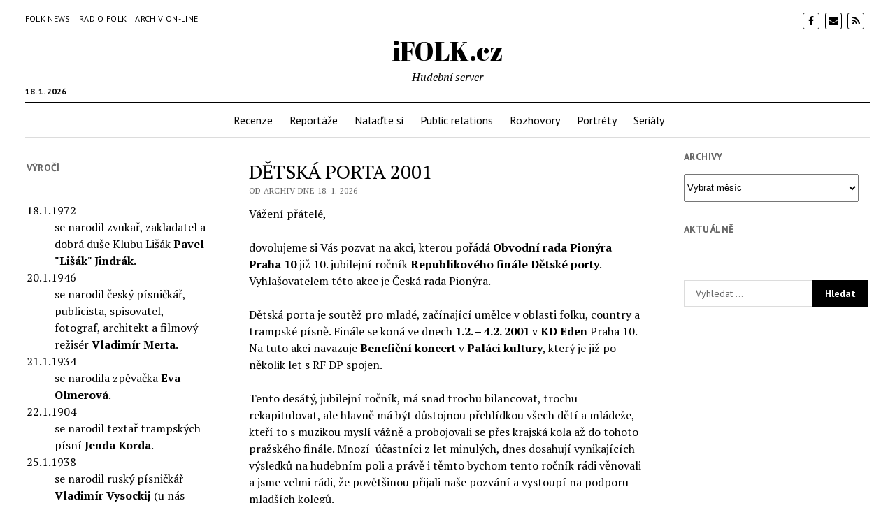

--- FILE ---
content_type: text/html; charset=UTF-8
request_url: http://www.ifolk.cz/2005/07/01/detska-porta-2001/
body_size: 7311
content:
<!DOCTYPE html>

<html lang="cs">

<head>
	<title>DĚTSKÁ PORTA 2001 | iFOLK.cz</title>
<meta name='robots' content='max-image-preview:large' />
<meta charset="UTF-8" />
<meta name="viewport" content="width=device-width, initial-scale=1" />
<meta name="template" content="Mission News 1.23" />

<!-- The SEO Framework od Sybre Waaijer -->
<meta name="description" content="Tahle pozv&aacute;nka mi při&scaron;la e-mailem. Dokonce &scaron;estkr&aacute;t. A mysl&iacute;m, že za zveřejněn&iacute; stoj&iacute;!" />
<meta property="og:locale" content="cs_CZ" />
<meta property="og:type" content="website" />
<meta property="og:title" content="DĚTSKÁ PORTA 2001 | iFOLK.cz" />
<meta property="og:description" content="Tahle pozv&aacute;nka mi při&scaron;la e-mailem. Dokonce &scaron;estkr&aacute;t. A mysl&iacute;m, že za zveřejněn&iacute; stoj&iacute;!" />
<meta property="og:url" content="http://www.ifolk.cz/2005/07/01/detska-porta-2001/" />
<meta property="og:site_name" content="iFOLK.cz" />
<meta name="twitter:card" content="summary_large_image" />
<meta name="twitter:title" content="DĚTSKÁ PORTA 2001 | iFOLK.cz" />
<meta name="twitter:description" content="Tahle pozv&aacute;nka mi při&scaron;la e-mailem. Dokonce &scaron;estkr&aacute;t. A mysl&iacute;m, že za zveřejněn&iacute; stoj&iacute;!" />
<link rel="canonical" href="http://www.ifolk.cz/2005/07/01/detska-porta-2001/" />
<script type="application/ld+json">{"@context":"https://schema.org","@type":"BreadcrumbList","itemListElement":[{"@type":"ListItem","position":1,"item":{"@id":"http://www.ifolk.cz/","name":"iFOLK.cz"}},{"@type":"ListItem","position":2,"item":{"@id":"http://www.ifolk.cz/kategorie/drobnosti/","name":"Drobnosti"}},{"@type":"ListItem","position":3,"item":{"@id":"http://www.ifolk.cz/2005/07/01/detska-porta-2001/","name":"D\u011aTSK\u00c1 PORTA 2001"}}]}</script>
<meta name="google-site-verification" content="4YXZUTR7f0pVpUUwNEZ88xEUbRp49Q-2AhOQJDtXRoA" />
<!-- / The SEO Framework od Sybre Waaijer | 5.39ms meta | 3.77ms boot -->

<link rel='dns-prefetch' href='//fonts.googleapis.com' />
<link rel='dns-prefetch' href='//s.w.org' />
<link rel="alternate" type="application/rss+xml" title="iFOLK.cz &raquo; RSS zdroj" href="http://www.ifolk.cz/feed/" />
<link rel="alternate" type="application/rss+xml" title="iFOLK.cz &raquo; RSS komentářů" href="http://www.ifolk.cz/comments/feed/" />
		<script type="text/javascript">
			window._wpemojiSettings = {"baseUrl":"https:\/\/s.w.org\/images\/core\/emoji\/13.1.0\/72x72\/","ext":".png","svgUrl":"https:\/\/s.w.org\/images\/core\/emoji\/13.1.0\/svg\/","svgExt":".svg","source":{"concatemoji":"http:\/\/www.ifolk.cz\/wp-includes\/js\/wp-emoji-release.min.js?ver=5.8.12"}};
			!function(e,a,t){var n,r,o,i=a.createElement("canvas"),p=i.getContext&&i.getContext("2d");function s(e,t){var a=String.fromCharCode;p.clearRect(0,0,i.width,i.height),p.fillText(a.apply(this,e),0,0);e=i.toDataURL();return p.clearRect(0,0,i.width,i.height),p.fillText(a.apply(this,t),0,0),e===i.toDataURL()}function c(e){var t=a.createElement("script");t.src=e,t.defer=t.type="text/javascript",a.getElementsByTagName("head")[0].appendChild(t)}for(o=Array("flag","emoji"),t.supports={everything:!0,everythingExceptFlag:!0},r=0;r<o.length;r++)t.supports[o[r]]=function(e){if(!p||!p.fillText)return!1;switch(p.textBaseline="top",p.font="600 32px Arial",e){case"flag":return s([127987,65039,8205,9895,65039],[127987,65039,8203,9895,65039])?!1:!s([55356,56826,55356,56819],[55356,56826,8203,55356,56819])&&!s([55356,57332,56128,56423,56128,56418,56128,56421,56128,56430,56128,56423,56128,56447],[55356,57332,8203,56128,56423,8203,56128,56418,8203,56128,56421,8203,56128,56430,8203,56128,56423,8203,56128,56447]);case"emoji":return!s([10084,65039,8205,55357,56613],[10084,65039,8203,55357,56613])}return!1}(o[r]),t.supports.everything=t.supports.everything&&t.supports[o[r]],"flag"!==o[r]&&(t.supports.everythingExceptFlag=t.supports.everythingExceptFlag&&t.supports[o[r]]);t.supports.everythingExceptFlag=t.supports.everythingExceptFlag&&!t.supports.flag,t.DOMReady=!1,t.readyCallback=function(){t.DOMReady=!0},t.supports.everything||(n=function(){t.readyCallback()},a.addEventListener?(a.addEventListener("DOMContentLoaded",n,!1),e.addEventListener("load",n,!1)):(e.attachEvent("onload",n),a.attachEvent("onreadystatechange",function(){"complete"===a.readyState&&t.readyCallback()})),(n=t.source||{}).concatemoji?c(n.concatemoji):n.wpemoji&&n.twemoji&&(c(n.twemoji),c(n.wpemoji)))}(window,document,window._wpemojiSettings);
		</script>
		<style type="text/css">
img.wp-smiley,
img.emoji {
	display: inline !important;
	border: none !important;
	box-shadow: none !important;
	height: 1em !important;
	width: 1em !important;
	margin: 0 .07em !important;
	vertical-align: -0.1em !important;
	background: none !important;
	padding: 0 !important;
}
</style>
	<link rel='stylesheet' id='wp-block-library-css'  href='http://www.ifolk.cz/wp-includes/css/dist/block-library/style.min.css?ver=5.8.12' type='text/css' media='all' />
<link rel='stylesheet' id='vyroci-ifolk-css'  href='http://www.ifolk.cz/wp-content/plugins/vyroci-ifolk/public/css/vyroci-ifolk-public.css?ver=1.0.0' type='text/css' media='all' />
<link rel='stylesheet' id='rss-retriever-css'  href='http://www.ifolk.cz/wp-content/plugins/wp-rss-retriever/inc/css/rss-retriever.css?ver=1.6.10' type='text/css' media='all' />
<link rel='stylesheet' id='ct-mission-news-google-fonts-css'  href='//fonts.googleapis.com/css?family=Abril+Fatface%7CPT+Sans%3A400%2C700%7CPT+Serif%3A400%2C400i%2C700%2C700i&#038;subset=latin%2Clatin-ext&#038;ver=5.8.12' type='text/css' media='all' />
<link rel='stylesheet' id='font-awesome-css'  href='http://www.ifolk.cz/wp-content/themes/mission-news/assets/font-awesome/css/font-awesome.min.css?ver=5.8.12' type='text/css' media='all' />
<link rel='stylesheet' id='ct-mission-news-style-css'  href='http://www.ifolk.cz/wp-content/themes/mission-news/style.css?ver=5.8.12' type='text/css' media='all' />
<script type='text/javascript' src='http://www.ifolk.cz/wp-includes/js/jquery/jquery.min.js?ver=3.6.0' id='jquery-core-js'></script>
<script type='text/javascript' src='http://www.ifolk.cz/wp-includes/js/jquery/jquery-migrate.min.js?ver=3.3.2' id='jquery-migrate-js'></script>
<script type='text/javascript' src='http://www.ifolk.cz/wp-content/plugins/vyroci-ifolk/public/js/vyroci-ifolk-public.js?ver=1.0.0' id='vyroci-ifolk-js'></script>
<link rel="https://api.w.org/" href="http://www.ifolk.cz/wp-json/" /><link rel="alternate" type="application/json" href="http://www.ifolk.cz/wp-json/wp/v2/posts/6337" /><link rel="EditURI" type="application/rsd+xml" title="RSD" href="http://www.ifolk.cz/xmlrpc.php?rsd" />
<link rel="wlwmanifest" type="application/wlwmanifest+xml" href="http://www.ifolk.cz/wp-includes/wlwmanifest.xml" /> 
<link rel="alternate" type="application/json+oembed" href="http://www.ifolk.cz/wp-json/oembed/1.0/embed?url=http%3A%2F%2Fwww.ifolk.cz%2F2005%2F07%2F01%2Fdetska-porta-2001%2F" />
<link rel="alternate" type="text/xml+oembed" href="http://www.ifolk.cz/wp-json/oembed/1.0/embed?url=http%3A%2F%2Fwww.ifolk.cz%2F2005%2F07%2F01%2Fdetska-porta-2001%2F&#038;format=xml" />
		<style type="text/css" id="wp-custom-css">
			select, #archives-dropdown-2{   height:40px!important;width:95%;
}
.toplist{display:none}		</style>
		</head>

<body id="mission-news" class="post-template-default single single-post postid-6337 single-format-standard">
<a class="skip-content" href="#main">Stisknutím &quot;Enter&quot; přejdete na obsah</a>
<div id="overflow-container" class="overflow-container">
	<div id="max-width" class="max-width">
				<header class="site-header" id="site-header" role="banner">
			<div class="top-nav">
								<div id="menu-secondary-container" class="menu-secondary-container">
					<div id="menu-secondary" class="menu-container menu-secondary" role="navigation">
	<nav class="menu"><ul id="menu-secondary-items" class="menu-secondary-items"><li id="menu-item-6659" class="menu-item menu-item-type-custom menu-item-object-custom menu-item-6659"><a href="http://news.ifolk.eu">Folk News</a></li>
<li id="menu-item-6660" class="menu-item menu-item-type-custom menu-item-object-custom menu-item-6660"><a href="http://radiofolk.cz/">Rádio Folk</a></li>
<li id="menu-item-6661" class="menu-item menu-item-type-custom menu-item-object-custom menu-item-6661"><a href="http://online.ifolk.cz/archiv">Archiv on-line</a></li>
</ul></nav></div>
				</div>
				<ul id='social-media-icons' class='social-media-icons'><li>					<a class="facebook" target="_blank"
					   href="https://www.facebook.com/radiofolkcz/">
						<i class="fa fa-facebook"
						   title="facebook"></i>
					</a>
					</li><li>					<a class="email" target="_blank"
					   href="mailto:&#112;&#97;ve&#108;&#64;i&#102;&#111;l&#107;.&#99;z">
						<i class="fa fa-envelope" title="e-mail"></i>
					</a>
				</li><li>					<a class="rss" target="_blank"
					   href="/feed/">
						<i class="fa fa-rss"
						   title="rss"></i>
					</a>
					</li></ul>			</div>
			<div id="title-container" class="title-container"><div class='site-title'><a href='http://www.ifolk.cz'>iFOLK.cz</a></div><p class="date">18. 1. 2026</p><p class="tagline">Hudební server</p>			</div>
			<button id="toggle-navigation" class="toggle-navigation" name="toggle-navigation" aria-expanded="false">
				<span class="screen-reader-text">otevřít menu</span>
				<svg xmlns="http://www.w3.org/2000/svg" width="24" height="18" viewBox="0 0 24 18" version="1.1"><g stroke="none" stroke-width="1" fill="none" fill-rule="evenodd"><g transform="translate(-272.000000, -21.000000)" fill="#000000"><g transform="translate(266.000000, 12.000000)"><g transform="translate(6.000000, 9.000000)"><rect class="top-bar" x="0" y="0" width="24" height="2"/><rect class="middle-bar" x="0" y="8" width="24" height="2"/><rect class="bottom-bar" x="0" y="16" width="24" height="2"/></g></g></g></g></svg>			</button>
			<div id="menu-primary-container" class="menu-primary-container tier-1">
				<div class="dropdown-navigation"><a id="back-button" class="back-button" href="#"><i class="fa fa-angle-left"></i> Zpět</a><span class="label"></span></div>
<div id="menu-primary" class="menu-container menu-primary" role="navigation">
    <nav class="menu"><ul id="menu-primary-items" class="menu-primary-items"><li id="menu-item-6646" class="menu-item menu-item-type-taxonomy menu-item-object-category menu-item-6646"><a href="http://www.ifolk.cz/kategorie/recenze/">Recenze</a></li>
<li id="menu-item-6647" class="menu-item menu-item-type-taxonomy menu-item-object-category menu-item-6647"><a href="http://www.ifolk.cz/kategorie/reportaze/">Reportáže</a></li>
<li id="menu-item-6648" class="menu-item menu-item-type-taxonomy menu-item-object-category menu-item-6648"><a href="http://www.ifolk.cz/kategorie/naladte-si/">Nalaďte si</a></li>
<li id="menu-item-6649" class="menu-item menu-item-type-taxonomy menu-item-object-category menu-item-6649"><a href="http://www.ifolk.cz/kategorie/public-relations/">Public relations</a></li>
<li id="menu-item-6650" class="menu-item menu-item-type-taxonomy menu-item-object-category menu-item-6650"><a href="http://www.ifolk.cz/kategorie/rozhovory/">Rozhovory</a></li>
<li id="menu-item-6651" class="menu-item menu-item-type-taxonomy menu-item-object-category menu-item-6651"><a href="http://www.ifolk.cz/kategorie/portrety/">Portréty</a></li>
<li id="menu-item-6652" class="menu-item menu-item-type-taxonomy menu-item-object-category menu-item-6652"><a href="http://www.ifolk.cz/kategorie/serialy/">Seriály</a></li>
</ul></nav></div>
			</div>
		</header>
						<div class="content-container">
						<div class="layout-container">
				    <aside class="sidebar sidebar-left" id="sidebar-left" role="complementary">
        <div class="inner">
            <section id="text-4" class="widget widget_text"><h2 class="widget-title">Výročí</h2>			<div class="textwidget"></div>
		</section>            <dl>
<dt>18.1.1972</dt><dd>se narodil zvukař, zakladatel a dobrá duše Klubu Lišák <strong>Pavel &quot;Lišák&quot; Jindrák</strong>.</dd>
<dt>20.1.1946</dt><dd>se narodil český písničkář, publicista, spisovatel, fotograf, architekt a filmový režisér <strong>Vladimír Merta</strong>.</dd>
<dt>21.1.1934</dt><dd>se narodila zpěvačka <strong>Eva Olmerová</strong>.</dd>
<dt>22.1.1904</dt><dd>se narodil textař trampských písní <strong>Jenda Korda</strong>.</dd>
<dt>25.1.1938</dt><dd>se narodil ruský písničkář <strong>Vladimír Vysockij</strong> (u nás známý především z překladů v podání Jaromíra Nohavici).</dd>
</dl>

        </div>
    </aside>
				<section id="main" class="main" role="main">
					
<div id="loop-container" class="loop-container">
    <div class="post-6337 post type-post status-publish format-standard hentry category-drobnosti entry">
		<article>
				<div class='post-header'>
			<h1 class='post-title'>DĚTSKÁ PORTA 2001</h1>
			<div class="post-byline">Od archiv dne 18. 1. 2026</div>		</div>
		<div class="post-content">
			<p>Vážení přátelé,</p>
<p>dovolujeme si Vás pozvat na akci, kterou pořádá <b>Obvodní rada Pionýra Praha 10</b> již 10. jubilejní ročník <b>Republikového finále Dětské porty</b>. Vyhlašovatelem této akce je Česká rada Pionýra. </p>
<p> Dětská porta je soutěž pro mladé, začínající umělce v&nbsp;oblasti folku, country a trampské písně. Finále se koná ve dnech <b>1.2. &#8211; 4.2. 2001</b> v&nbsp;<b>KD Eden</b> Praha 10. Na tuto akci navazuje <b>Benefiční koncert</b> v&nbsp;<b>Paláci kultury</b>, který je již po několik let s&nbsp;RF DP spojen.</p>
<p> Tento desátý, jubilejní ročník, má snad trochu bilancovat, trochu rekapitulovat, ale hlavně má být důstojnou přehlídkou všech dětí a mládeže, kteří to s&nbsp;muzikou myslí vážně a probojovali se přes krajská kola až do tohoto pražského finále. Mnozí &nbsp;účastníci z&nbsp;let minulých, dnes dosahují vynikajících výsledků na hudebním poli a právě i těmto bychom tento ročník rádi věnovali a jsme velmi rádi, že povětšinou přijali naše pozvání a vystoupí na podporu mladších kolegů.</p>
<p> Proto si Vás<b> dovolujeme srdečně pozvat </b>na tuto přehlídku mladých hudebníků, kteří se jistě budou snažit, aby Vás, nás, ale i sebe navzájem dobře pobavili. Prosíme o jakoukoli <b>propagaci </b>ve Vašem médiu, pokud to bude jen trochu možné (nejedná se o placenou reklamu). Pokud snad naši akci budete chtít navštívit osobně a přesvědčit se na vlastní oči (či uši), jste opravdu <b>srdečně zváni.</b></p>
<p>PROGRAM:</p>
<p> soutěžní den &#8211; pátek, 2.2. 2001 (KD Eden) </p>
<p>9:00 &#8211; 18:00 soutěžní vystoupení účastníků RF DP</p>
<p>19:30 &#8211; 22:00&#9;koncert vítězů jednotlivých ročníků uplynulých let</p>
<p>&#9;&#9;koncert skupiny <b>KLÍČ</b></p>
<p>&#9;&#9;koncert <b>Radky Fišarové</b> (účast přislíbena)</p>
<p>22:00 &#8211; 00:00&#9;country bál &#8211; přijďte si zadovádět</p>
<p>&nbsp;</p>
<p> soutěžní den &#8211; sobota, 3.2. 2001 (KD Eden, Palác kultury) </p>
<p>9:00 &#8211; 17:00 soutěžní vystoupení účastníků RF DP</p>
<p>19:00&#9;&#9;Benefiční koncert v&nbsp;<b>Paláci kultury</b></p>
<p>&#9;&#9;hosté: <b>Karel Zich</b></p>
<p>&#9;&#9;&#9;Ivan Hlas</p>
<p>&#9;&#9;&#9;Petr Janda (účast přislíbena)</p>
<p> <b> </b>soutěžní den &#8211; neděle, 4.2. 2001 (KD Eden) <br /> </br></p>
<p>9:00 slavnostní vyhlášení výsledků PF DP</p>
</p>
<p>V&nbsp;Praze dne 15. 01. 2001 &#9;&#9;&#9;&#9;&#9;S&nbsp;přáním krásného dne</p>
<p> Antonín Unger, řiditel akce</p>
<p></p>
<div class="right">Pavel Rada</div>
								</div>
		<div class="post-meta">
			<p class="post-categories"><span>Publikováno v</span> <a href="http://www.ifolk.cz/kategorie/drobnosti/" title="Zobrazit všechny příspěvky z rubriky Drobnosti">Drobnosti</a></p>									<div class="post-author">
		<div class="avatar-container">
		<img alt='archiv' src='http://0.gravatar.com/avatar/f1efc71a72bc0b79097718fe9ca7a5d4?s=78&#038;d=mm&#038;r=g' srcset='http://0.gravatar.com/avatar/f1efc71a72bc0b79097718fe9ca7a5d4?s=156&#038;d=mm&#038;r=g 2x' class='avatar avatar-78 photo' height='78' width='78' loading='lazy'/>	</div>
		<div>
		<div class="author">archiv</div>
		<p></p>
	</div>
</div>		</div>
			</article>
	</div></div>

</section> <!-- .main -->
	<aside class="sidebar sidebar-right" id="sidebar-right" role="complementary">
		<div class="inner">
			<section id="archives-2" class="widget widget_archive"><h2 class="widget-title">Archivy</h2>		<label class="screen-reader-text" for="archives-dropdown-2">Archivy</label>
		<select id="archives-dropdown-2" name="archive-dropdown">
			
			<option value="">Vybrat měsíc</option>
				<option value='http://www.ifolk.cz/2018/09/'> Září 2018 </option>
	<option value='http://www.ifolk.cz/2007/11/'> Listopad 2007 </option>
	<option value='http://www.ifolk.cz/2007/10/'> Říjen 2007 </option>
	<option value='http://www.ifolk.cz/2007/09/'> Září 2007 </option>
	<option value='http://www.ifolk.cz/2007/08/'> Srpen 2007 </option>
	<option value='http://www.ifolk.cz/2007/07/'> Červenec 2007 </option>
	<option value='http://www.ifolk.cz/2007/06/'> Červen 2007 </option>
	<option value='http://www.ifolk.cz/2007/05/'> Květen 2007 </option>
	<option value='http://www.ifolk.cz/2007/04/'> Duben 2007 </option>
	<option value='http://www.ifolk.cz/2007/03/'> Březen 2007 </option>
	<option value='http://www.ifolk.cz/2007/02/'> Únor 2007 </option>
	<option value='http://www.ifolk.cz/2007/01/'> Leden 2007 </option>
	<option value='http://www.ifolk.cz/2006/12/'> Prosinec 2006 </option>
	<option value='http://www.ifolk.cz/2006/11/'> Listopad 2006 </option>
	<option value='http://www.ifolk.cz/2006/10/'> Říjen 2006 </option>
	<option value='http://www.ifolk.cz/2006/09/'> Září 2006 </option>
	<option value='http://www.ifolk.cz/2006/08/'> Srpen 2006 </option>
	<option value='http://www.ifolk.cz/2006/07/'> Červenec 2006 </option>
	<option value='http://www.ifolk.cz/2006/06/'> Červen 2006 </option>
	<option value='http://www.ifolk.cz/2006/05/'> Květen 2006 </option>
	<option value='http://www.ifolk.cz/2006/04/'> Duben 2006 </option>
	<option value='http://www.ifolk.cz/2006/03/'> Březen 2006 </option>
	<option value='http://www.ifolk.cz/2006/02/'> Únor 2006 </option>
	<option value='http://www.ifolk.cz/2006/01/'> Leden 2006 </option>
	<option value='http://www.ifolk.cz/2005/12/'> Prosinec 2005 </option>
	<option value='http://www.ifolk.cz/2005/11/'> Listopad 2005 </option>
	<option value='http://www.ifolk.cz/2005/10/'> Říjen 2005 </option>
	<option value='http://www.ifolk.cz/2005/09/'> Září 2005 </option>
	<option value='http://www.ifolk.cz/2005/08/'> Srpen 2005 </option>
	<option value='http://www.ifolk.cz/2005/07/'> Červenec 2005 </option>
	<option value='http://www.ifolk.cz/2005/06/'> Červen 2005 </option>
	<option value='http://www.ifolk.cz/2005/05/'> Květen 2005 </option>
	<option value='http://www.ifolk.cz/2005/04/'> Duben 2005 </option>
	<option value='http://www.ifolk.cz/2005/03/'> Březen 2005 </option>
	<option value='http://www.ifolk.cz/2005/02/'> Únor 2005 </option>
	<option value='http://www.ifolk.cz/2005/01/'> Leden 2005 </option>
	<option value='http://www.ifolk.cz/2004/12/'> Prosinec 2004 </option>
	<option value='http://www.ifolk.cz/2004/11/'> Listopad 2004 </option>
	<option value='http://www.ifolk.cz/2003/12/'> Prosinec 2003 </option>

		</select>

<script type="text/javascript">
/* <![CDATA[ */
(function() {
	var dropdown = document.getElementById( "archives-dropdown-2" );
	function onSelectChange() {
		if ( dropdown.options[ dropdown.selectedIndex ].value !== '' ) {
			document.location.href = this.options[ this.selectedIndex ].value;
		}
	}
	dropdown.onchange = onSelectChange;
})();
/* ]]> */
</script>
			</section><section id="facebook_page_plugin_widget-2" class="widget widget_facebook_page_plugin_widget"><h2 class="widget-title">Aktuálně</h2><div class="cameronjonesweb_facebook_page_plugin" data-version="1.9.0" data-implementation="widget" id="aKXFE5xPpDQb7M5" data-method="sdk"><div id="fb-root"></div><script async defer crossorigin="anonymous" src="https://connect.facebook.net/cs_CZ/sdk.js#xfbml=1&version=v11.0"></script><div class="fb-page" data-href="https://facebook.com/radiofolkcz/"  data-width="340" data-max-width="340" data-height="800" data-hide-cover="false" data-show-facepile="false" data-tabs="timeline,messages" data-hide-cta="true" data-small-header="true" data-adapt-container-width="true"><div class="fb-xfbml-parse-ignore"><blockquote cite="https://www.facebook.com/radiofolkcz/"><a href="https://www.facebook.com/radiofolkcz/">https://www.facebook.com/radiofolkcz/</a></blockquote></div></div></div></section><section id="search-2" class="widget widget_search"><div class='search-form-container'>
    <form role="search" method="get" class="search-form" action="http://www.ifolk.cz">
        <input id="search-field" type="search" class="search-field" value="" name="s"
               title="Hledat" placeholder=" Vyhledat ..." />
        <input type="submit" class="search-submit" value='Hledat'/>
    </form>
</div></section>		</div>
	</aside>
</div><!-- layout-container -->
</div><!-- content-container -->

<footer id="site-footer" class="site-footer" role="contentinfo">
        <div class="footer-title-container">
        <div class='site-title'><a href='http://www.ifolk.cz'>iFOLK.cz</a></div>        <p class="footer-tagline">Hudební server</p>        <ul class='social-media-icons'><li>					<a class="facebook" target="_blank"
					   href="https://www.facebook.com/radiofolkcz/">
						<i class="fa fa-facebook"
						   title="facebook"></i>
					</a>
					</li><li>					<a class="email" target="_blank"
					   href="mailto:p&#97;&#118;&#101;&#108;&#64;&#105;&#102;olk.cz">
						<i class="fa fa-envelope" title="e-mail"></i>
					</a>
				</li><li>					<a class="rss" target="_blank"
					   href="/feed/">
						<i class="fa fa-rss"
						   title="rss"></i>
					</a>
					</li></ul>    </div>
        <div class="design-credit">
        <span>
            <a href="https://www.competethemes.com/mission-news/">Mission News Theme</a> by Compete Themes.        </span>
    </div>
    </footer>
</div><!-- .max-width -->
</div><!-- .overflow-container -->


<script type='text/javascript' id='ct-mission-news-js-js-extra'>
/* <![CDATA[ */
var mission_news_objectL10n = {"openMenu":"otev\u0159\u00edt menu","closeMenu":"zav\u0159\u00edt menu","openChildMenu":"Otev\u0159\u00edt rozbalovac\u00ed nab\u00eddku","closeChildMenu":"Sbalit rozbalovac\u00ed nab\u00eddku"};
/* ]]> */
</script>
<script type='text/javascript' src='http://www.ifolk.cz/wp-content/themes/mission-news/js/build/production.min.js?ver=5.8.12' id='ct-mission-news-js-js'></script>
<script type='text/javascript' src='http://www.ifolk.cz/wp-includes/js/wp-embed.min.js?ver=5.8.12' id='wp-embed-js'></script>
<script type='text/javascript' src='http://www.ifolk.cz/wp-content/plugins/facebook-page-feed-graph-api/js/responsive.min.js?ver=1.9.0' id='facebook-page-plugin-responsive-script-js'></script>

</body>
</html>